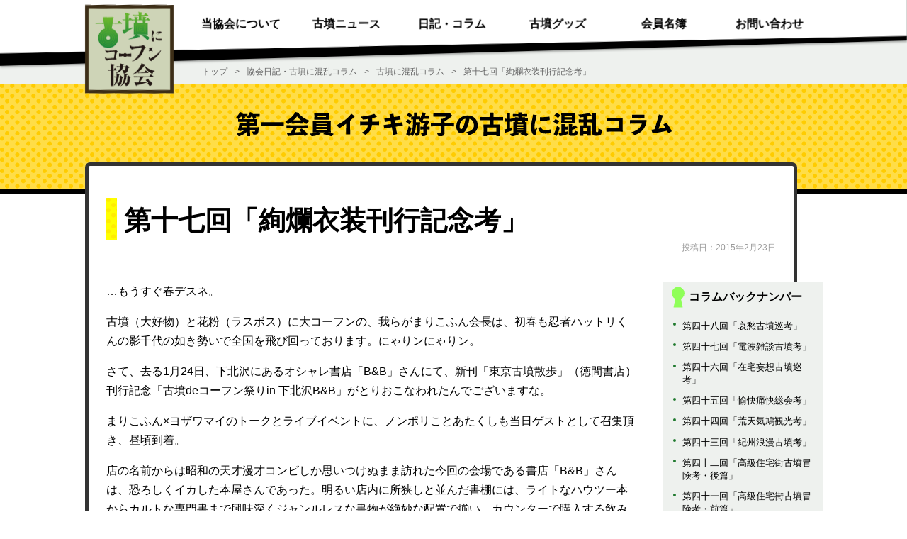

--- FILE ---
content_type: text/html; charset=UTF-8
request_url: https://kofun.jp/column/017
body_size: 42282
content:
<!DOCTYPE html>

<html lang="ja">

	<head prefix="og: http://ogp.me/ns# fb: http://ogp.me/ns/fb# article: http://ogp.me/ns/article#">

		<meta charset="UTF-8">
		<meta name="viewport" content="width=device-width, initial-scale=1.0" >
		<link rel="shortcut icon" href="https://kofun.jp/wordpress/wp-content/themes/kofun_ni_kohfun/image/favicon.ico">

		<meta property="og:title" content="第一会員イチキ游子の古墳に混乱コラム　第十七回「絢爛衣装刊行記念考」 &#8211; 古墳にコーフン協会">
		<meta property="og:type" content="article">
		<meta property="og:url" content="https://kofun.jp/column/017">

				<meta property="og:image" content="https://kofun.jp/wordpress/wp-content/uploads/2015/02/column_017_a.jpg" />
		
		<meta property="fb:app_id" content="502563209812825" />
				<meta name="twitter:card" content="summary">
		
		<meta property="og:site_name" content="古墳にコーフン協会">

				<meta property="og:description" content="…もうすぐ春デスネ。古墳（大好物）と花粉（ラスボス）に大コーフンの、我らがまりこふん会長は、初春も忍者ハットリくんの影千代の如き勢いで全国を飛び回っております。にゃりンにゃりン。さて、去る1月24日、...">
		<meta property="og:locale" content="ja_JP">


		<title>第一会員イチキ游子の古墳に混乱コラム　第十七回「絢爛衣装刊行記念考」 &#8211; 古墳にコーフン協会</title>
<meta name='robots' content='max-image-preview:large' />
	<style>img:is([sizes="auto" i], [sizes^="auto," i]) { contain-intrinsic-size: 3000px 1500px }</style>
	<style id='classic-theme-styles-inline-css' type='text/css'>
/*! This file is auto-generated */
.wp-block-button__link{color:#fff;background-color:#32373c;border-radius:9999px;box-shadow:none;text-decoration:none;padding:calc(.667em + 2px) calc(1.333em + 2px);font-size:1.125em}.wp-block-file__button{background:#32373c;color:#fff;text-decoration:none}
</style>
<style id='global-styles-inline-css' type='text/css'>
:root{--wp--preset--aspect-ratio--square: 1;--wp--preset--aspect-ratio--4-3: 4/3;--wp--preset--aspect-ratio--3-4: 3/4;--wp--preset--aspect-ratio--3-2: 3/2;--wp--preset--aspect-ratio--2-3: 2/3;--wp--preset--aspect-ratio--16-9: 16/9;--wp--preset--aspect-ratio--9-16: 9/16;--wp--preset--color--black: #000000;--wp--preset--color--cyan-bluish-gray: #abb8c3;--wp--preset--color--white: #ffffff;--wp--preset--color--pale-pink: #f78da7;--wp--preset--color--vivid-red: #cf2e2e;--wp--preset--color--luminous-vivid-orange: #ff6900;--wp--preset--color--luminous-vivid-amber: #fcb900;--wp--preset--color--light-green-cyan: #7bdcb5;--wp--preset--color--vivid-green-cyan: #00d084;--wp--preset--color--pale-cyan-blue: #8ed1fc;--wp--preset--color--vivid-cyan-blue: #0693e3;--wp--preset--color--vivid-purple: #9b51e0;--wp--preset--gradient--vivid-cyan-blue-to-vivid-purple: linear-gradient(135deg,rgba(6,147,227,1) 0%,rgb(155,81,224) 100%);--wp--preset--gradient--light-green-cyan-to-vivid-green-cyan: linear-gradient(135deg,rgb(122,220,180) 0%,rgb(0,208,130) 100%);--wp--preset--gradient--luminous-vivid-amber-to-luminous-vivid-orange: linear-gradient(135deg,rgba(252,185,0,1) 0%,rgba(255,105,0,1) 100%);--wp--preset--gradient--luminous-vivid-orange-to-vivid-red: linear-gradient(135deg,rgba(255,105,0,1) 0%,rgb(207,46,46) 100%);--wp--preset--gradient--very-light-gray-to-cyan-bluish-gray: linear-gradient(135deg,rgb(238,238,238) 0%,rgb(169,184,195) 100%);--wp--preset--gradient--cool-to-warm-spectrum: linear-gradient(135deg,rgb(74,234,220) 0%,rgb(151,120,209) 20%,rgb(207,42,186) 40%,rgb(238,44,130) 60%,rgb(251,105,98) 80%,rgb(254,248,76) 100%);--wp--preset--gradient--blush-light-purple: linear-gradient(135deg,rgb(255,206,236) 0%,rgb(152,150,240) 100%);--wp--preset--gradient--blush-bordeaux: linear-gradient(135deg,rgb(254,205,165) 0%,rgb(254,45,45) 50%,rgb(107,0,62) 100%);--wp--preset--gradient--luminous-dusk: linear-gradient(135deg,rgb(255,203,112) 0%,rgb(199,81,192) 50%,rgb(65,88,208) 100%);--wp--preset--gradient--pale-ocean: linear-gradient(135deg,rgb(255,245,203) 0%,rgb(182,227,212) 50%,rgb(51,167,181) 100%);--wp--preset--gradient--electric-grass: linear-gradient(135deg,rgb(202,248,128) 0%,rgb(113,206,126) 100%);--wp--preset--gradient--midnight: linear-gradient(135deg,rgb(2,3,129) 0%,rgb(40,116,252) 100%);--wp--preset--font-size--small: 13px;--wp--preset--font-size--medium: 20px;--wp--preset--font-size--large: 36px;--wp--preset--font-size--x-large: 42px;--wp--preset--spacing--20: 0.44rem;--wp--preset--spacing--30: 0.67rem;--wp--preset--spacing--40: 1rem;--wp--preset--spacing--50: 1.5rem;--wp--preset--spacing--60: 2.25rem;--wp--preset--spacing--70: 3.38rem;--wp--preset--spacing--80: 5.06rem;--wp--preset--shadow--natural: 6px 6px 9px rgba(0, 0, 0, 0.2);--wp--preset--shadow--deep: 12px 12px 50px rgba(0, 0, 0, 0.4);--wp--preset--shadow--sharp: 6px 6px 0px rgba(0, 0, 0, 0.2);--wp--preset--shadow--outlined: 6px 6px 0px -3px rgba(255, 255, 255, 1), 6px 6px rgba(0, 0, 0, 1);--wp--preset--shadow--crisp: 6px 6px 0px rgba(0, 0, 0, 1);}:where(.is-layout-flex){gap: 0.5em;}:where(.is-layout-grid){gap: 0.5em;}body .is-layout-flex{display: flex;}.is-layout-flex{flex-wrap: wrap;align-items: center;}.is-layout-flex > :is(*, div){margin: 0;}body .is-layout-grid{display: grid;}.is-layout-grid > :is(*, div){margin: 0;}:where(.wp-block-columns.is-layout-flex){gap: 2em;}:where(.wp-block-columns.is-layout-grid){gap: 2em;}:where(.wp-block-post-template.is-layout-flex){gap: 1.25em;}:where(.wp-block-post-template.is-layout-grid){gap: 1.25em;}.has-black-color{color: var(--wp--preset--color--black) !important;}.has-cyan-bluish-gray-color{color: var(--wp--preset--color--cyan-bluish-gray) !important;}.has-white-color{color: var(--wp--preset--color--white) !important;}.has-pale-pink-color{color: var(--wp--preset--color--pale-pink) !important;}.has-vivid-red-color{color: var(--wp--preset--color--vivid-red) !important;}.has-luminous-vivid-orange-color{color: var(--wp--preset--color--luminous-vivid-orange) !important;}.has-luminous-vivid-amber-color{color: var(--wp--preset--color--luminous-vivid-amber) !important;}.has-light-green-cyan-color{color: var(--wp--preset--color--light-green-cyan) !important;}.has-vivid-green-cyan-color{color: var(--wp--preset--color--vivid-green-cyan) !important;}.has-pale-cyan-blue-color{color: var(--wp--preset--color--pale-cyan-blue) !important;}.has-vivid-cyan-blue-color{color: var(--wp--preset--color--vivid-cyan-blue) !important;}.has-vivid-purple-color{color: var(--wp--preset--color--vivid-purple) !important;}.has-black-background-color{background-color: var(--wp--preset--color--black) !important;}.has-cyan-bluish-gray-background-color{background-color: var(--wp--preset--color--cyan-bluish-gray) !important;}.has-white-background-color{background-color: var(--wp--preset--color--white) !important;}.has-pale-pink-background-color{background-color: var(--wp--preset--color--pale-pink) !important;}.has-vivid-red-background-color{background-color: var(--wp--preset--color--vivid-red) !important;}.has-luminous-vivid-orange-background-color{background-color: var(--wp--preset--color--luminous-vivid-orange) !important;}.has-luminous-vivid-amber-background-color{background-color: var(--wp--preset--color--luminous-vivid-amber) !important;}.has-light-green-cyan-background-color{background-color: var(--wp--preset--color--light-green-cyan) !important;}.has-vivid-green-cyan-background-color{background-color: var(--wp--preset--color--vivid-green-cyan) !important;}.has-pale-cyan-blue-background-color{background-color: var(--wp--preset--color--pale-cyan-blue) !important;}.has-vivid-cyan-blue-background-color{background-color: var(--wp--preset--color--vivid-cyan-blue) !important;}.has-vivid-purple-background-color{background-color: var(--wp--preset--color--vivid-purple) !important;}.has-black-border-color{border-color: var(--wp--preset--color--black) !important;}.has-cyan-bluish-gray-border-color{border-color: var(--wp--preset--color--cyan-bluish-gray) !important;}.has-white-border-color{border-color: var(--wp--preset--color--white) !important;}.has-pale-pink-border-color{border-color: var(--wp--preset--color--pale-pink) !important;}.has-vivid-red-border-color{border-color: var(--wp--preset--color--vivid-red) !important;}.has-luminous-vivid-orange-border-color{border-color: var(--wp--preset--color--luminous-vivid-orange) !important;}.has-luminous-vivid-amber-border-color{border-color: var(--wp--preset--color--luminous-vivid-amber) !important;}.has-light-green-cyan-border-color{border-color: var(--wp--preset--color--light-green-cyan) !important;}.has-vivid-green-cyan-border-color{border-color: var(--wp--preset--color--vivid-green-cyan) !important;}.has-pale-cyan-blue-border-color{border-color: var(--wp--preset--color--pale-cyan-blue) !important;}.has-vivid-cyan-blue-border-color{border-color: var(--wp--preset--color--vivid-cyan-blue) !important;}.has-vivid-purple-border-color{border-color: var(--wp--preset--color--vivid-purple) !important;}.has-vivid-cyan-blue-to-vivid-purple-gradient-background{background: var(--wp--preset--gradient--vivid-cyan-blue-to-vivid-purple) !important;}.has-light-green-cyan-to-vivid-green-cyan-gradient-background{background: var(--wp--preset--gradient--light-green-cyan-to-vivid-green-cyan) !important;}.has-luminous-vivid-amber-to-luminous-vivid-orange-gradient-background{background: var(--wp--preset--gradient--luminous-vivid-amber-to-luminous-vivid-orange) !important;}.has-luminous-vivid-orange-to-vivid-red-gradient-background{background: var(--wp--preset--gradient--luminous-vivid-orange-to-vivid-red) !important;}.has-very-light-gray-to-cyan-bluish-gray-gradient-background{background: var(--wp--preset--gradient--very-light-gray-to-cyan-bluish-gray) !important;}.has-cool-to-warm-spectrum-gradient-background{background: var(--wp--preset--gradient--cool-to-warm-spectrum) !important;}.has-blush-light-purple-gradient-background{background: var(--wp--preset--gradient--blush-light-purple) !important;}.has-blush-bordeaux-gradient-background{background: var(--wp--preset--gradient--blush-bordeaux) !important;}.has-luminous-dusk-gradient-background{background: var(--wp--preset--gradient--luminous-dusk) !important;}.has-pale-ocean-gradient-background{background: var(--wp--preset--gradient--pale-ocean) !important;}.has-electric-grass-gradient-background{background: var(--wp--preset--gradient--electric-grass) !important;}.has-midnight-gradient-background{background: var(--wp--preset--gradient--midnight) !important;}.has-small-font-size{font-size: var(--wp--preset--font-size--small) !important;}.has-medium-font-size{font-size: var(--wp--preset--font-size--medium) !important;}.has-large-font-size{font-size: var(--wp--preset--font-size--large) !important;}.has-x-large-font-size{font-size: var(--wp--preset--font-size--x-large) !important;}
:where(.wp-block-post-template.is-layout-flex){gap: 1.25em;}:where(.wp-block-post-template.is-layout-grid){gap: 1.25em;}
:where(.wp-block-columns.is-layout-flex){gap: 2em;}:where(.wp-block-columns.is-layout-grid){gap: 2em;}
:root :where(.wp-block-pullquote){font-size: 1.5em;line-height: 1.6;}
</style>
<link rel='stylesheet' id='kofun_style-css' href='https://kofun.jp/wordpress/wp-content/themes/kofun_ni_kohfun/style.css?ver=6.8.3' type='text/css' media='all' />
<link rel='stylesheet' id='kofun_common-css' href='https://kofun.jp/wordpress/wp-content/themes/kofun_ni_kohfun/css/common.css?date=202106171827&#038;ver=6.8.3' type='text/css' media='all' />
<link rel='stylesheet' id='kofun_single-css' href='https://kofun.jp/wordpress/wp-content/themes/kofun_ni_kohfun/css/single.css?ver=6.8.3' type='text/css' media='all' />
<link rel='stylesheet' id='kofun_column-css' href='https://kofun.jp/wordpress/wp-content/themes/kofun_ni_kohfun/css/column.css?ver=6.8.3' type='text/css' media='all' />
<link rel="canonical" href="https://kofun.jp/column/017" />

		
	</head>

	<body>

		
		<!-- ヘッダー -->

					<header>
		
			<div class="ly_outWrapper">
				<div class="ly_header">
					<div class="bl_headerOuter-bg">
						<div class="bl_headerInnerLogoWrapper">
							<!-- ロゴ出力 -->
															<div id="js_headerInnerLogo" class="bl_headerInnerLogo">
									<a href="/" class="bl_headerInnerLogoLink"><img src="https://kofun.jp/wordpress/wp-content/themes/kofun_ni_kohfun/image/base/logo.svg" alt="古墳にコーフン協会" width="125" height="125" class="bl_headerInnerLogoImage"></a>
								</div>
														<!-- //ロゴ出力 -->
						</div>

						<div class="bl_headerOuter-front">
							<div class="ly_innerM">
								<div class="bl_headerInner">
									<nav>
										<ul id="js_headerMenuList" class="bl_headerMenuList">
											<li class="bl_headerMenuListItem"><a href="/about" class="bl_headerMenuListItemLink">当協会について</a></li>
											<li class="bl_headerMenuListItem spShow"><a href="/newscat/info" class="bl_headerMenuListItemLink">当協会のお知らせ</a></li>
											<li class="bl_headerMenuListItem spShow"><a href="/news/kofun_radio" class="bl_headerMenuListItemLink">古墳ラジオ</a></li>
											<li class="bl_headerMenuListItem"><a href="/news" class="bl_headerMenuListItemLink">古墳ニュース</a></li>
											<li class="bl_headerMenuListItem"><a href="/diary_column" class="bl_headerMenuListItemLink">日記・コラム</a></li>
											<li class="bl_headerMenuListItem"><a href="/goods" class="bl_headerMenuListItemLink">古墳グッズ</a></li>
											<li class="bl_headerMenuListItem"><a href="/member" class="bl_headerMenuListItemLink">会員名簿</a></li>
											<li class="bl_headerMenuListItem"><a href="/inquiry" class="bl_headerMenuListItemLink">お問い合わせ</a></li>
										</ul>
										<button type="button" id="js_headerMenuBtn" class="bl_headerMenuBtn">メニュー</button>
									</nav>
								</div>
							</div>
						</div>
					</div>
				</div>
			</div>
		</header>
		<!-- //ヘッダー -->

<!-- パンくずリスト -->
<div class="ly_outWrapper">
	<div class="ly_breadcrumbs hp_bgColor_lightGray">
		<div class="ly_innerM">
			<ol itemscope="" itemtype="https://schema.org/BreadcrumbList" class="bl_breadcrumbsUnit">
				<li itemprop="itemListElement" itemscope="" itemtype="https://schema.org/ListItem" class="bl_breadcrumbs">
					<a itemprop="item" href="/" class="bl_breadcrumbsLink">
						<span itemprop="name">トップ</span>
					</a>
					<meta itemprop="position" content="1">
				</li>
				<li itemprop="itemListElement" itemscope="" itemtype="https://schema.org/ListItem" class="bl_breadcrumbs">
					<a itemprop="item" href="/diary_column" class="bl_breadcrumbsLink">
						<span itemprop="name">協会日記・古墳に混乱コラム</span>
					</a>
					<meta itemprop="position" content="2">
				</li>
				<li itemprop="itemListElement" itemscope="" itemtype="https://schema.org/ListItem" class="bl_breadcrumbs">
					<a itemprop="item" href="/column" class="bl_breadcrumbsLink">
						<span itemprop="name">古墳に混乱コラム</span>
					</a>
					<meta itemprop="position" content="3">
				</li>
				<li class="bl_breadcrumbs">第十七回「絢爛衣装刊行記念考」</li>
			</ol>
		</div>
	</div>
</div>
<!-- //パンくずリスト -->

<main id="column" class="un_columnOuter">

	<!-- 第一会員イチキ游子の古墳に混乱コラムロゴ -->
	<div class="ly_outWrapper">
		<div class="bl_singleColumnLogoOuter">
			<div class="ly_innerM">
				<div class="bl_columnLogoWrapper">
					<img src="https://kofun.jp/wordpress/wp-content/themes/kofun_ni_kohfun/image/top/top_column_title.svg" alt="第一会員イチキ游子の古墳に混乱コラム" width="840" height="46" class="bl_singleColumnLogoImage">
				</div>
			</div>
		</div>
	</div>
	<!-- //第一会員イチキ游子の古墳に混乱コラムロゴ -->

	<div class="ly_outWrapper">
		<div class="ly_innerM">
			<div class="bl_singleOuter">

				<div class="bl_singleTitleWrapper">
					<h1 class="el_singleTitle">
						<span class="el_singleTitle-text">第十七回「絢爛衣装刊行記念考」</span>
					</h1>
				</div>

				<div class="bl_singlePostDateWrapper">
					<p class="el_singlePostDate">投稿日：2015年2月23日</p>
				</div>

				<div class="bl_singleContentsOuter">

					<!-- 本文 -->
					<div class="bl_singleContentsMainWrapper">
						<div class="bl_singleContentsWrapper">
							<div class="bl_columnContentsWrapper">
								<p>…もうすぐ春デスネ。</p>
<p>古墳（大好物）と花粉（ラスボス）に大コーフンの、我らがまりこふん会長は、初春も忍者ハットリくんの影千代の如き勢いで全国を飛び回っております。にゃりンにゃりン。</p>
<p>さて、去る1月24日、下北沢にあるオシャレ書店「B&#038;B」さんにて、新刊「東京古墳散歩」（徳間書店）刊行記念「古墳deコーフン祭りin 下北沢B&#038;B」がとりおこなわれたんでございますな。</p>
<p>まりこふん×ヨザワマイのトークとライブイベントに、ノンポリことあたくしも当日ゲストとして召集頂き、昼頃到着。</p>
<p>店の名前からは昭和の天才漫才コンビしか思いつけぬまま訪れた今回の会場である書店「B&#038;B」さんは、恐ろしくイカした本屋さんであった。明るい店内に所狭しと並んだ書棚には、ライトなハウツー本からカルトな専門書まで興味深くジャンルレスな書物が絶妙な配置で揃い、カウンターで購入する飲み物を頂きながら本を楽しめるまさに隠れ家的書庫。「Book &#038; Beer」でB&#038;Bですか、なるほどですネー。</p>
<p><img fetchpriority="high" decoding="async" src="https://kofun.jp/wordpress/wp-content/uploads/2015/02/column_017_01.jpg" alt="第十七回「絢爛衣装刊行記念考」" width="450" height="450" class="alignnone size-full wp-image-366" srcset="https://kofun.jp/wordpress/wp-content/uploads/2015/02/column_017_01.jpg 450w, https://kofun.jp/wordpress/wp-content/uploads/2015/02/column_017_01-300x300.jpg 300w, https://kofun.jp/wordpress/wp-content/uploads/2015/02/column_017_01-150x150.jpg 150w" sizes="(max-width: 450px) 100vw, 450px" /></p>
<p>店内で軽く打合せを終えた我ら、控え室である最寄りのカラオケボックスへ。 ここからは会長と理事ヨザワのお召替えタイムである。「コジフン」や他イベントでお馴染みの、2人の古代への愛と執念で織られた、艶やかかつ圧巻の衣装。<br />
黙々と準備を進めるまりこふん会長に対し、何かブツブツと呟きながら試行錯誤し着替えるヨザワ。<br />
特に自身の一番のこだわりである古代人特有のヘアスタイル「鬟（みずら）」のウイッグを装着する位置に悩み「どうすかね？」「バランス悪いですか？」と、鏡を片手に誰にともなく問いかけるヨザワ。<br />
（登校前の中学生女子か…）<br />
突っ込みつつもヒマを持て余しているあたくし、何か役に立ちたいとそのヘアスタイルをじっと見つめてみるも、<br />
（…左右対称っす）<br />
っていうか、そもそも何が正解なのかよく分からない。仕方なく黙っていると、メイクに取り掛かっていたまりこふん会長が悩むヨザワマイを横目でチラリと見るなり、<br />
「あ、右側、も少し前ですね」<br />
と一言言ってまたすぐに作業に戻った。するとヨザワ氏も「そっすか」とあっさり納得したように黙って位置をずらすと、それ以降ヘアスタイルについては何も言わなくなった。よく分からんが正解だったらしい。<br />
つーか…ツーカーだ。<br />
身内には、我々3人のことを「地獄のキャンディーズ」などと称される方がいるが、あたくしに言わせれば、この2人こそ「末期のピンクレディ」だとその不思議なコンビ力にあらためて妙に納得。</p>
<p>さて、無事着替えも終わり、会場へ移動。徒歩約20歩ほどとはいえ、往来を件の衣装で歩くのはなかなか壮観であった。鮮やかなグリーンのゴージャス衣装の裾をたなびかせるまりこふんに、シンプルな生成りの衣装に髪型完全古代人のヨザワマイ、なんかのカリスマ感ハンパねえ2人の後ろを、さっき駅前で勧誘されたにわか信者のように神妙について歩く現代人のあたくし。<br />
なんかカッコいいぞ、チーム・コジフン。</p>
<p><img decoding="async" src="https://kofun.jp/wordpress/wp-content/uploads/2015/02/column_017_02.jpg" alt="第十七回「絢爛衣装刊行記念考」" width="450" height="450" class="alignnone size-full wp-image-367" srcset="https://kofun.jp/wordpress/wp-content/uploads/2015/02/column_017_02.jpg 450w, https://kofun.jp/wordpress/wp-content/uploads/2015/02/column_017_02-300x300.jpg 300w, https://kofun.jp/wordpress/wp-content/uploads/2015/02/column_017_02-150x150.jpg 150w" sizes="(max-width: 450px) 100vw, 450px" /></p>
<p>イベントは満員御礼の大盛況。回を追うごとにクオリティが上がっていく会長の力作スライドを観ながらのトークやクイズ、ライブにサイン会とてんこ盛りで盛り上がる。</p>
<p><img decoding="async" src="https://kofun.jp/wordpress/wp-content/uploads/2015/02/column_017_03.jpg" alt="第十七回「絢爛衣装刊行記念考」" width="450" height="338" class="alignnone size-full wp-image-368" srcset="https://kofun.jp/wordpress/wp-content/uploads/2015/02/column_017_03.jpg 450w, https://kofun.jp/wordpress/wp-content/uploads/2015/02/column_017_03-300x225.jpg 300w" sizes="(max-width: 450px) 100vw, 450px" /><br />
<img loading="lazy" decoding="async" src="https://kofun.jp/wordpress/wp-content/uploads/2015/02/column_017_04.jpg" alt="第十七回「絢爛衣装刊行記念考」" width="450" height="338" class="alignnone size-full wp-image-369" srcset="https://kofun.jp/wordpress/wp-content/uploads/2015/02/column_017_04.jpg 450w, https://kofun.jp/wordpress/wp-content/uploads/2015/02/column_017_04-300x225.jpg 300w" sizes="auto, (max-width: 450px) 100vw, 450px" /></p>
<p>最後にゲストとしてクイズの正解者に賞品を手渡す係を任命されたあたくし、ガラにもなく緊張して挙動不審になる。そう言えば後ろの席にプリントを回すのが苦手だった末期の人見知り学生時代を思い出しつつもなんとか任務完了。</p>
<p><img loading="lazy" decoding="async" src="https://kofun.jp/wordpress/wp-content/uploads/2015/02/column_017_05.jpg" alt="第十七回「絢爛衣装刊行記念考」" width="450" height="338" class="alignnone size-full wp-image-370" srcset="https://kofun.jp/wordpress/wp-content/uploads/2015/02/column_017_05.jpg 450w, https://kofun.jp/wordpress/wp-content/uploads/2015/02/column_017_05-300x225.jpg 300w" sizes="auto, (max-width: 450px) 100vw, 450px" /></p>
<p>それにしても、今回のメイン賞品であった狛江の和菓子屋「志むら」さんの、鮎の姿焼きを模した精巧な和菓子には度肝を抜かれた。お魚！これお魚じゃん！</p>
<p><img loading="lazy" decoding="async" src="https://kofun.jp/wordpress/wp-content/uploads/2015/02/column_017_06.jpg" alt="第十七回「絢爛衣装刊行記念考」" width="450" height="450" class="alignnone size-full wp-image-371" srcset="https://kofun.jp/wordpress/wp-content/uploads/2015/02/column_017_06.jpg 450w, https://kofun.jp/wordpress/wp-content/uploads/2015/02/column_017_06-300x300.jpg 300w, https://kofun.jp/wordpress/wp-content/uploads/2015/02/column_017_06-150x150.jpg 150w" sizes="auto, (max-width: 450px) 100vw, 450px" /></p>
<p>いやはや、楽しい会でありました。<br />
今更ながらこの2人の異才の集大成である「東京古墳散歩」がもっともっと世に広まって行きますよう、もっともっとみんなが古墳を愛してくれますよう、無知ノンポリのおのれを成層圏まで棚に上げて願う下北沢の夕方でありました…。</p>
<p><img loading="lazy" decoding="async" src="https://kofun.jp/wordpress/wp-content/uploads/2015/02/column_017_07.jpg" alt="第十七回「絢爛衣装刊行記念考」" width="450" height="450" class="alignnone size-full wp-image-372" srcset="https://kofun.jp/wordpress/wp-content/uploads/2015/02/column_017_07.jpg 450w, https://kofun.jp/wordpress/wp-content/uploads/2015/02/column_017_07-300x300.jpg 300w, https://kofun.jp/wordpress/wp-content/uploads/2015/02/column_017_07-150x150.jpg 150w" sizes="auto, (max-width: 450px) 100vw, 450px" /></p>
<p>…もうすぐ春デスネ、黄色い表紙の本を片手に、古墳に出かけてみまセンカ？<br />
そして、道に迷って誰かの名を呼び続けてみまセンカ？</p>
							</div>
						</div>

					</div>
					<!-- //本文 -->

					<!-- バックナンバー -->
					<div class="bl_singleContentsSubWrapper">

						<div class="bl_columnBacknumberWrapper">
						<button type="button" class="el_columnBacknumberTitle js_accTrg" data-accOpen="js_accBacknumber">コラムバックナンバー</button>

							<ul class="bl_columnBacknumberList" id="js_accBacknumber">
								
								<li class="bl_columnBacknumberListItem">
									<a href="https://kofun.jp/column/048" class="el_columnBacknumberListItemLink">第四十八回「哀愁古墳巡考」</a>
								</li>

								
								<li class="bl_columnBacknumberListItem">
									<a href="https://kofun.jp/column/047" class="el_columnBacknumberListItemLink">第四十七回「電波雑談古墳考」</a>
								</li>

								
								<li class="bl_columnBacknumberListItem">
									<a href="https://kofun.jp/column/046" class="el_columnBacknumberListItemLink">第四十六回「在宅妄想古墳巡考」</a>
								</li>

								
								<li class="bl_columnBacknumberListItem">
									<a href="https://kofun.jp/column/045" class="el_columnBacknumberListItemLink">第四十五回「愉快痛快総会考」</a>
								</li>

								
								<li class="bl_columnBacknumberListItem">
									<a href="https://kofun.jp/column/044" class="el_columnBacknumberListItemLink">第四十四回「荒天気鳩観光考」</a>
								</li>

								
								<li class="bl_columnBacknumberListItem">
									<a href="https://kofun.jp/column/043" class="el_columnBacknumberListItemLink">第四十三回「紀州浪漫古墳考」</a>
								</li>

								
								<li class="bl_columnBacknumberListItem">
									<a href="https://kofun.jp/column/042" class="el_columnBacknumberListItemLink">第四十二回「高級住宅街古墳冒険考・後篇」</a>
								</li>

								
								<li class="bl_columnBacknumberListItem">
									<a href="https://kofun.jp/column/041" class="el_columnBacknumberListItemLink">第四十一回「高級住宅街古墳冒険考・前篇」</a>
								</li>

								
								<li class="bl_columnBacknumberListItem">
									<a href="https://kofun.jp/column/040" class="el_columnBacknumberListItemLink">第四十回「黄金週間的非古墳散歩考」</a>
								</li>

								
								<li class="bl_columnBacknumberListItem">
									<a href="https://kofun.jp/column/039" class="el_columnBacknumberListItemLink">第三十九回「博多古墳顔塡雑貨考」</a>
								</li>

								
								<li class="bl_columnBacknumberListItem">
									<a href="https://kofun.jp/column/038" class="el_columnBacknumberListItemLink">第三十八回「年末生誕旅行回想考」</a>
								</li>

								
								<li class="bl_columnBacknumberListItem">
									<a href="https://kofun.jp/column/037" class="el_columnBacknumberListItemLink">第三十七回「昼下古墳冒険未遂考」</a>
								</li>

								
								<li class="bl_columnBacknumberListItem">
									<a href="https://kofun.jp/column/036" class="el_columnBacknumberListItemLink">第三十六回「俗物女優埴輪声優考」</a>
								</li>

								
								<li class="bl_columnBacknumberListItem">
									<a href="https://kofun.jp/column/035" class="el_columnBacknumberListItemLink">第三十五回「無思想流埴輪之気持考」</a>
								</li>

								
								<li class="bl_columnBacknumberListItem">
									<a href="https://kofun.jp/column/034" class="el_columnBacknumberListItemLink">第三十四回「熱中古墳動物園考」</a>
								</li>

								
								<li class="bl_columnBacknumberListItem">
									<a href="https://kofun.jp/column/033" class="el_columnBacknumberListItemLink">第三十三回「地獄極楽伊豆巡考（後篇）～混乱修善寺炎上篇」</a>
								</li>

								
								<li class="bl_columnBacknumberListItem">
									<a href="https://kofun.jp/column/032" class="el_columnBacknumberListItemLink">第三十二回「地獄極楽伊豆巡考（前篇）～沼津風神呪歌事件〜」</a>
								</li>

								
								<li class="bl_columnBacknumberListItem">
									<a href="https://kofun.jp/column/031" class="el_columnBacknumberListItemLink">第三十一回「春爛漫近場古墳巡考」</a>
								</li>

								
								<li class="bl_columnBacknumberListItem">
									<a href="https://kofun.jp/column/030" class="el_columnBacknumberListItemLink">第三十回「山有山梨古墳冒険考」（後篇）</a>
								</li>

								
								<li class="bl_columnBacknumberListItem">
									<a href="https://kofun.jp/column/029" class="el_columnBacknumberListItemLink">第二十九回「山有山梨古墳冒険考」（前篇）</a>
								</li>

								
								<li class="bl_columnBacknumberListItem">
									<a href="https://kofun.jp/column/028" class="el_columnBacknumberListItemLink">第二十八回「新年早々逆古墳空目考」</a>
								</li>

								
								<li class="bl_columnBacknumberListItem">
									<a href="https://kofun.jp/column/027" class="el_columnBacknumberListItemLink">第二十七回「年忘凱旋歌謡祭考」</a>
								</li>

								
								<li class="bl_columnBacknumberListItem">
									<a href="https://kofun.jp/column/026" class="el_columnBacknumberListItemLink">第二十六回「疲労回復擬似古墳巡考」</a>
								</li>

								
								<li class="bl_columnBacknumberListItem">
									<a href="https://kofun.jp/column/025" class="el_columnBacknumberListItemLink">第二十五回「我古墳妄想計画考」</a>
								</li>

								
								<li class="bl_columnBacknumberListItem">
									<a href="https://kofun.jp/column/024" class="el_columnBacknumberListItemLink">第二十四回「新刊奈良之古墳考」</a>
								</li>

								
								<li class="bl_columnBacknumberListItem">
									<a href="https://kofun.jp/column/023" class="el_columnBacknumberListItemLink">第二十三回「私認定検定考」</a>
								</li>

								
								<li class="bl_columnBacknumberListItem">
									<a href="https://kofun.jp/column/022" class="el_columnBacknumberListItemLink">第二十二回「絶景天敵古墳撮影旅考」</a>
								</li>

								
								<li class="bl_columnBacknumberListItem">
									<a href="https://kofun.jp/column/021" class="el_columnBacknumberListItemLink">第二十一回「塚廻空回古墳歌謡考」</a>
								</li>

								
								<li class="bl_columnBacknumberListItem">
									<a href="https://kofun.jp/column/020" class="el_columnBacknumberListItemLink">第二十回「擬人御絵描古墳考」</a>
								</li>

								
								<li class="bl_columnBacknumberListItem">
									<a href="https://kofun.jp/column/019" class="el_columnBacknumberListItemLink">第十九回「空中庭園古墳考」</a>
								</li>

								
								<li class="bl_columnBacknumberListItem">
									<a href="https://kofun.jp/column/018" class="el_columnBacknumberListItemLink">第十八回「春咲小紅古墳考」</a>
								</li>

								
								<li class="bl_columnBacknumberListItem">
									<a href="https://kofun.jp/column/017" class="el_columnBacknumberListItemLink">第十七回「絢爛衣装刊行記念考」</a>
								</li>

								
								<li class="bl_columnBacknumberListItem">
									<a href="https://kofun.jp/column/016" class="el_columnBacknumberListItemLink">第十六回「遅馳新年御挨拶考」</a>
								</li>

								
								<li class="bl_columnBacknumberListItem">
									<a href="https://kofun.jp/column/015" class="el_columnBacknumberListItemLink">第十五回「年末回想手作業考」</a>
								</li>

								
								<li class="bl_columnBacknumberListItem">
									<a href="https://kofun.jp/column/014" class="el_columnBacknumberListItemLink">第十四回「堂々発売古墳散歩考」</a>
								</li>

								
								<li class="bl_columnBacknumberListItem">
									<a href="https://kofun.jp/column/013" class="el_columnBacknumberListItemLink">第十三回「雨天決行歌謡祭考」</a>
								</li>

								
								<li class="bl_columnBacknumberListItem">
									<a href="https://kofun.jp/column/012" class="el_columnBacknumberListItemLink">第十二回「最北端古墳考」</a>
								</li>

								
								<li class="bl_columnBacknumberListItem">
									<a href="https://kofun.jp/column/011" class="el_columnBacknumberListItemLink">第十一回「古墳看板考」</a>
								</li>

								
								<li class="bl_columnBacknumberListItem">
									<a href="https://kofun.jp/column/010" class="el_columnBacknumberListItemLink">第十回「逆走迷走散歩考」</a>
								</li>

								
								<li class="bl_columnBacknumberListItem">
									<a href="https://kofun.jp/column/009" class="el_columnBacknumberListItemLink">第九回「鯨古墳考」</a>
								</li>

								
								<li class="bl_columnBacknumberListItem">
									<a href="https://kofun.jp/column/008" class="el_columnBacknumberListItemLink">第八回「八重洲書店署名会考」</a>
								</li>

								
								<li class="bl_columnBacknumberListItem">
									<a href="https://kofun.jp/column/007" class="el_columnBacknumberListItemLink">第七回「百花繚乱天文台考」</a>
								</li>

								
								<li class="bl_columnBacknumberListItem">
									<a href="https://kofun.jp/column/006" class="el_columnBacknumberListItemLink">第六回「ソロ活動回想考」</a>
								</li>

								
								<li class="bl_columnBacknumberListItem">
									<a href="https://kofun.jp/column/005" class="el_columnBacknumberListItemLink">第五回「世界のYOZAWA考」</a>
								</li>

								
								<li class="bl_columnBacknumberListItem">
									<a href="https://kofun.jp/column/gogaikitora" class="el_columnBacknumberListItemLink">【号外】「疑問質問キトラ考」</a>
								</li>

								
								<li class="bl_columnBacknumberListItem">
									<a href="https://kofun.jp/column/004" class="el_columnBacknumberListItemLink">第四回「伊豆ゴクラク古墳浴考」</a>
								</li>

								
								<li class="bl_columnBacknumberListItem">
									<a href="https://kofun.jp/column/003" class="el_columnBacknumberListItemLink">第三回「古墳さそり考」</a>
								</li>

								
								<li class="bl_columnBacknumberListItem">
									<a href="https://kofun.jp/column/002" class="el_columnBacknumberListItemLink">第二回「冒険者考」</a>
								</li>

								
								<li class="bl_columnBacknumberListItem">
									<a href="https://kofun.jp/column/001" class="el_columnBacknumberListItemLink">第一回「アイがあればダイジョブ考」</a>
								</li>

								
							</ul>
						</div>
					</div>
					<!-- //バックナンバー -->

				</div>

			</div>

			<!-- ページネーション -->
			<div class="bl_singlePaginationWrapper">
				<div class="bl_singlePaginationPrevWrapper">
					<a href="https://kofun.jp/column/016" rel="prev">第十六回「遅馳新年御挨拶考」</a>				</div>
				<div class="bl_singlePaginationNextWrapper">
					<a href="https://kofun.jp/column/018" rel="next">第十八回「春咲小紅古墳考」</a>				</div>
			</div>
			<!-- //ページネーション -->

		</div>
	</div>

	<!-- SNSボタン -->
	<div class="ly_outWrapper">
	<div class="bl_snsBtnOuter">
		<div class="ly_innerM">
			<div class="bl_snsBtnWrapper">
				<ul class="bl_snsBtnList">
					<li class="bl_snsBtnListItem">
						<!-- Twitter -->
						<a href="https://twitter.com/share?ref_src=twsrc%5Etfw" class="twitter-share-button" data-size="large" data-show-count="false">Tweet</a><script async 	src="https://platform.twitter.com/widgets.js" charset="utf-8"></script>
						<!-- //Twitter -->
					</li>
					<li class="bl_snsBtnListItem">
						<!-- Facebook -->
						<div class="fb-share-button" data-href="https://kofun.jp/column/017" data-layout="button" data-size="large"><a target="_blank" href="https://www.facebook.com/sharer/sharer.php?u=https://kofun.jp/column/017&amp;src=sdkpreparse" class="fb-xfbml-parse-ignore">シェア</a></div>
						<!-- //Facebook -->
					</li>
					<li class="bl_snsBtnListItem">
						<!-- LINE -->
						<div class="line-it-button" data-lang="ja" data-type="share-a" data-ver="3" data-url="https://kofun.jp/column/017" data-color="default" data-size="large" data-count="false" style="display: none;"></div>
						<script src="https://www.line-website.com/social-plugins/js/thirdparty/loader.min.js" async="async" defer="defer"></script>
						<!-- //LINE -->
					</li>
				</ul>
			</div>
		</div>
	</div>
</div>

	<!-- //SNSボタン -->

</main>



<!-- フッター -->
<footer>
	<div class="ly_outWrapper">
		<div class="ly_footer">
			<div class="bl_footerOuter">
				<div class="bl_footerOuter-bg">

					<div class="bl_footerOuter-front">
						<div class="ly_innerM">
							<div class="bl_footerInner">
								<ul class="bl_footerMenuList">
									<li class="bl_footerMenuListItem"><a href="/" class="bl_footerMenuListItemLink">トップページ</a></li>
									<li class="bl_footerMenuListItem"><a href="/about" class="bl_footerMenuListItemLink">当協会について</a></li>
									<li class="bl_footerMenuListItem"><a href="/news" class="bl_footerMenuListItemLink">古墳ニュース</a>
										<ul class="bl_footerMenuListItem_subList">
											<li class="bl_footerMenuListItem_subListItem"><a href="/newscat/info" class="bl_footerMenuListItem_subListItemLink">協会からのお知らせ</a></li>
											<li class="bl_footerMenuListItem_subListItem"><a href="/newscat/newsexternal" class="bl_footerMenuListItem_subListItemLink">ニュース</a></li>
											<li class="bl_footerMenuListItem_subListItem"><a href="/newscat/eventexternal" class="bl_footerMenuListItem_subListItemLink">イベント</a></li>
										</ul>
									</li>
									<li class="bl_footerMenuListItem"><a href="/diary_column" class="bl_footerMenuListItemLink">日記・コラム</a>
										<ul class="bl_footerMenuListItem_subList">
											<li class="bl_footerMenuListItem_subListItem"><a href="/diary" class="bl_footerMenuListItem_subListItemLink">協会日記</a></li>
											<li class="bl_footerMenuListItem_subListItem"><a href="/column" class="bl_footerMenuListItem_subListItemLink">第一会員イチキ游子の<br>古墳に混乱コラム</a></li>
										</ul>
									</li>
									<li class="bl_footerMenuListItem"><a href="/goods" class="bl_footerMenuListItemLink">古墳グッズ</a></li>
									<li class="bl_footerMenuListItem"><a href="/member" class="bl_footerMenuListItemLink">会員名簿</a></li>
									<li class="bl_footerMenuListItem"><a href="/inquiry" class="bl_footerMenuListItemLink">お問い合わせ</a></li>
								</ul>

								<!-- SNSアカウントアイコン -->
								<ul class="bl_footerSNSList">
									<li class="bl_footerSNSListItem">
										<a href="https://twitter.com/kofun_ni_kohfun" target="_blank">
											<img src="https://kofun.jp/wordpress/wp-content/themes/kofun_ni_kohfun/image/base/icon_sns_x.svg" alt="古墳にコーフン協会X" width="40" height="40" class="bl_footerSNSListItemIcon">
										</a>
									</li>
									<li class="bl_footerSNSListItem">
										<a href="https://www.facebook.com/kofunnikohfun" target="_blank">
											<img src="https://kofun.jp/wordpress/wp-content/themes/kofun_ni_kohfun/image/base/icon_sns_facebook.svg" alt="古墳にコーフン協会Facebook" width="40" height="40" class="bl_footerSNSListItemIcon">
										</a>
									</li>
									<li class="bl_footerSNSListItem">
										<a href="https://www.instagram.com/kofun_ni_kohfun/" target="_blank">
											<img src="https://kofun.jp/wordpress/wp-content/themes/kofun_ni_kohfun/image/base/icon_sns_instagram.svg" alt="古墳にコーフン協会Instagram" width="40" height="40" class="bl_footerSNSListItemIcon">
										</a>
									</li>
								</ul>
								<!-- //SNSアカウントアイコン -->
							</div>
						</div>
					</div>
				</div>
			</div>
		</div>
	</div>
</footer>
<!-- //フッター -->

<script type="speculationrules">
{"prefetch":[{"source":"document","where":{"and":[{"href_matches":"\/*"},{"not":{"href_matches":["\/wordpress\/wp-*.php","\/wordpress\/wp-admin\/*","\/wordpress\/wp-content\/uploads\/*","\/wordpress\/wp-content\/*","\/wordpress\/wp-content\/plugins\/*","\/wordpress\/wp-content\/themes\/kofun_ni_kohfun\/*","\/*\\?(.+)"]}},{"not":{"selector_matches":"a[rel~=\"nofollow\"]"}},{"not":{"selector_matches":".no-prefetch, .no-prefetch a"}}]},"eagerness":"conservative"}]}
</script>

<script src="https://kofun.jp/wordpress/wp-content/themes/kofun_ni_kohfun/js/common.js"></script>



<!-- Load Facebook SDK for JavaScript -->
<div id="fb-root"></div>
<script async defer crossorigin="anonymous" src="https://connect.facebook.net/ja_JP/sdk.js#xfbml=1&version=v10.0&appId=502563209812825&autoLogAppEvents=1" nonce="dysqhp7n"></script>
<!-- //Load Facebook SDK for JavaScript -->


</body>
</html>


--- FILE ---
content_type: text/css
request_url: https://kofun.jp/wordpress/wp-content/themes/kofun_ni_kohfun/css/column.css?ver=6.8.3
body_size: 11622
content:
@charset "UTF-8";
/* コラム */
/* *****************************************************************************/
/* コラムCSS ***************************************************************/
/* *****************************************************************************/
.bl_singleColumnLogoOuter {
  background: url(/wordpress/wp-content/themes/kofun_ni_kohfun/image/base/bg_dot-orange.png) repeat left top;
  background-color: #ffdd47;
  border-bottom: 7px solid #000;
  text-align: center;
  overflow: hidden;
}

.bl_singleColumnLogoOuter.archive {
  border: none;
}

.bl_columnLogoWrapper {
  position: relative;
  padding-top: 40px;
  padding-bottom: 75px;
}

.bl_singleColumnLogoOuter.archive .bl_columnLogoWrapper {
  padding-bottom: 40px;
}

.bl_columnLogoKofumiWrapper {
  position: absolute;
  bottom: -13px;
  left: 15px;
  margin-left: auto;
  margin-right: auto;
  width: 90px;
  height: 104px;
  display: block;
}

@media only screen and (max-width: 567px) {
  .bl_columnLogoKofumiWrapper {
    width: 60px;
    height: 69px;
    bottom: 5px;
    left: 0;
    right: auto;
  }
}

@media only screen and (max-width: 819px) {
  .bl_singleColumnLogoImageWrapper {
    padding-left: 120px;
  }
}

@media only screen and (max-width: 567px) {
  .bl_singleColumnLogoImageWrapper {
    padding-left: 80px;
  }
}

.bl_singleColumnLogoImage {
  width: 615px;
  height: auto;
}

.bl_columnBacknumberWrapper {
  background-color: #eef1ee;
  padding: 10px 15px;
  border-radius: 3px;
}

.el_columnBacknumberTitle {
  width: 100%;
  font-size: 1rem;
  font-weight: bold;
  padding-left: 22px;
  padding-top: 3px;
  padding-bottom: 3px;
  position: relative;
  pointer-events: none;
}

@media only screen and (max-width: 567px) {
  .el_columnBacknumberTitle {
    pointer-events: all;
  }
}

.el_columnBacknumberTitle else {
  position: relative;
}

.el_columnBacknumberTitle::before {
  box-sizing: border-box;
  position: absolute;
  content: "";
  display: block;
  width: 42px;
  height: 68px;
  background-image: url("data:image/svg+xml;charset=utf8,%3Csvg%20xmlns%3D%22http%3A%2F%2Fwww.w3.org%2F2000%2Fsvg%22%20x%3D%220px%22%20y%3D%220px%22%20viewBox%3D%220%200%2042%2068%22%3E%3Cstyle%20type%3D%22text%2Fcss%22%3E.st0%7Bfill%3A%238fff59%3B%7D%3C%2Fstyle%3E%3Ccircle%20class%3D%22st0%22%20cx%3D%2221%22%20cy%3D%2221%22%20r%3D%2221%22%2F%3E%3Cpolygon%20class%3D%22st0%22%20points%3D%2236%2C68%206%2C68%2016%2C18%2026%2C18%20%22%2F%3E%3C%2Fsvg%3E");
  background-size: 42px 68px;
  background-repeat: no-repeat;
}

.el_columnBacknumberTitle::before {
  position: absolute;
  left: -2px;
  top: -3px;
  width: 18px;
  height: 30px;
  background-size: 18px 30px;
}

@media only screen and (max-width: 567px) {
  .el_columnBacknumberTitle::after {
    position: absolute;
    content: "";
    display: block;
    width: 0;
    height: 0;
    right: 0;
    top: 0;
    bottom: 0;
    margin-top: auto;
    margin-bottom: auto;
    border-style: solid;
    border-width: 9px 5px 0 5px;
    border-color: #000000 transparent transparent transparent;
  }
}

@media only screen and (max-width: 567px) {
  .el_columnBacknumberTitle.js_accTrgActive::after {
    transform: rotate(180deg);
  }
}

.bl_columnContentsWrapper p > img {
  margin-top: 15px;
}

.bl_columnContentsWrapper p > img:first-of-type {
  margin-top: 40px;
}

.bl_columnContentsWrapper p:first-of-type > img:first-of-type {
  margin-top: 0;
}

.bl_columnContentsWrapper p + br + img {
  margin-top: 15px;
}

.bl_columnContentsWrapper .el_commonHeader_bg_l + p > img {
  margin-top: 0;
}

.bl_columnContentsWrapper .el_commonHeader_m + p > img {
  margin-top: 0;
}

.bl_columnContentsWrapper a:not([class]) {
  color: #002eba;
  text-decoration: underline;
  margin-right: 0.2em;
  margin-left: 0.2em;
}

.bl_columnContentsWrapper a:not([class]):hover {
  color: #ff4200;
  text-decoration: none;
}

.bl_columnContentsWrapper a:not([class])[target="_blank"] {
  margin-right: 0.4em;
}

.bl_columnContentsWrapper a:not([class])[target="_blank"] else {
  position: relative;
}

.bl_columnContentsWrapper a:not([class])[target="_blank"]::after {
  box-sizing: border-box;
  content: "";
  display: inline-block;
  width: 14px;
  height: 14px;
  background-image: url("data:image/svg+xml;charset=utf8,%3Csvg%20xmlns%3D%22http%3A%2F%2Fwww.w3.org%2F2000%2Fsvg%22%20x%3D%220px%22%20y%3D%220px%22%20viewBox%3D%220%200%2014%2014%22%3E%3Cstyle%20type%3D%22text%2Fcss%22%3E%20.st0%7Bfill%3A%23002eba%3B%7D%3C%2Fstyle%3E%3Cpolygon%20class%3D%22st0%22%20points%3D%2212%2C0%205%2C0%205%2C2%2012%2C2%2012%2C9%2014%2C9%2014%2C2%2014%2C0%20%22%2F%3E%3Cpath%20class%3D%22st0%22%20d%3D%22M0%2C4v10h10V4H0z%20M8%2C12H2V8h6V12z%22%2F%3E%3C%2Fsvg%3E");
  background-size: 14px 14px;
  background-repeat: no-repeat;
  margin-left: 8px;
  right: 9px;
}

.bl_columnContentsWrapper a:not([class])[target="_blank"]:hover else {
  position: relative;
}

.bl_columnContentsWrapper a:not([class])[target="_blank"]:hover::after {
  box-sizing: border-box;
  content: "";
  display: inline-block;
  width: 14px;
  height: 14px;
  background-image: url("data:image/svg+xml;charset=utf8,%3Csvg%20xmlns%3D%22http%3A%2F%2Fwww.w3.org%2F2000%2Fsvg%22%20x%3D%220px%22%20y%3D%220px%22%20viewBox%3D%220%200%2014%2014%22%3E%3Cstyle%20type%3D%22text%2Fcss%22%3E%20.st0%7Bfill%3A%23ff4200%3B%7D%3C%2Fstyle%3E%3Cpolygon%20class%3D%22st0%22%20points%3D%2212%2C0%205%2C0%205%2C2%2012%2C2%2012%2C9%2014%2C9%2014%2C2%2014%2C0%20%22%2F%3E%3Cpath%20class%3D%22st0%22%20d%3D%22M0%2C4v10h10V4H0z%20M8%2C12H2V8h6V12z%22%2F%3E%3C%2Fsvg%3E");
  background-size: 14px 14px;
  background-repeat: no-repeat;
  margin-left: 8px;
  right: 9px;
}

.bl_columnBacknumberList {
  font-size: 0.8125rem;
  margin-top: 20px;
}

@media only screen and (max-width: 567px) {
  .bl_columnBacknumberList {
    display: none;
  }
}

.bl_columnBacknumberListItem {
  margin-bottom: 0.7rem;
  line-height: 1.4;
}

.el_columnBacknumberListItemLink {
  display: block;
  position: relative;
  padding-left: 1em;
}

.el_columnBacknumberListItemLink::before {
  position: absolute;
  content: "";
  width: 4px;
  height: 4px;
  border-radius: 50%;
  background-color: #207a2f;
  top: 0.35em;
  left: 0;
}

.el_columnBacknumberListItemLink:hover {
  text-decoration: underline;
}

/* コラム一覧 ***********************************************************/
.bl_topNewsWrapper {
  position: relative;
  margin-top: 50px;
  padding-top: 70px;
  padding-bottom: 70px;
}

.bl_topNewsBoxKofumiWrapper {
  position: absolute;
  top: 150px;
  left: 30px;
  z-index: 1;
  display: block;
  width: 94px;
  height: 131px;
}

@media only screen and (max-width: 567px) {
  .bl_topNewsBoxKofumiWrapper {
    width: 60px;
    height: 84px;
    top: 130px;
    left: 5px;
  }
}

.bl_topNewsTitle {
  text-align: center;
}

@media only screen and (max-width: 819px) {
  .bl_topNewsTitle {
    padding-left: 140px;
  }
}

@media only screen and (max-width: 567px) {
  .bl_topNewsTitle {
    padding-left: 80px;
  }
}

@media only screen and (max-width: 567px) {
  .bl_topNewsTitleImage {
    width: 100%;
    height: auto;
  }
}

.bl_topNewsOuter {
  position: relative;
  background-color: #fff;
  border-top: 8px solid #000;
  margin-top: 30px;
  z-index: 2;
}

.bl_topNewsListItemLink {
  display: block;
  padding: 20px 30px 0;
  background-color: #fff;
  transition-duration: 0.3s;
  transition-property: background-color;
}

.bl_topNewsListItemLink:hover {
  background-color: #fff9f7;
}

@media only screen and (max-width: 567px) {
  .bl_topNewsListItemLink {
    padding-left: 15px;
    padding-right: 15px;
  }
}

.bl_topNewsListItemDl {
  display: flex;
  flex-wrap: nowrap;
  justify-content: space-between;
  align-items: flex-start;
  border-bottom: 1px solid #eef1ee;
  padding-bottom: 20px;
}

@media only screen and (max-width: 567px) {
  .bl_topNewsListItemDl {
    flex-wrap: wrap;
  }
}

.el_topNewsListItemDtGenre {
  width: 87px;
  background-color: #ddd;
  color: #fff;
  font-weight: normal;
  padding-top: 3px;
  padding-bottom: 3px;
  margin-right: 25px;
  margin-top: 3px;
  line-height: 1;
  text-align: center;
  font-size: 0.875rem;
}

@media only screen and (max-width: 567px) {
  .el_topNewsListItemDtGenre {
    order: 1;
  }
}

.el_topNewsListItemDtGenre.news {
  background-color: #303fcf;
}

.el_topNewsListItemDtGenre.info {
  background-color: #337799;
}

.el_topNewsListItemDtGenre.event {
  background-color: #997733;
}

.el_topNewsListItemDtGenre.column {
  background-color: #207a2f;
}

.el_topNewsListItemDtGenre.diary {
  background-color: #207a2f;
}

.el_topNewsListItemDdTitle {
  width: calc(100% - 242px);
  line-height: 1.7;
  color: #002eba;
}

.bl_topNewsListItemLink:hover .el_topNewsListItemDdTitle {
  color: #ff4200;
}

@media only screen and (max-width: 567px) {
  .el_topNewsListItemDdTitle {
    width: 100%;
    order: 3;
    margin-top: 4px;
  }
}

.bl_topNewsListItemDdImageOuter {
  display: flex;
}

@media only screen and (max-width: 567px) {
  .bl_topNewsListItemDdImageOuter {
    margin-top: 5px;
  }
}

.bl_topNewsListItemDdImageWrapper {
  width: 70px;
  height: auto;
  margin-right: 20px;
}

.bl_topNewsListItemDdTextWrapper {
  width: calc(100% - 100px);
}

.el_topNewsListItemDdTitle-subText {
  display: inline;
  width: auto;
  padding: 0 5px 3px;
  color: #ff4200;
  font-weight: bold;
  background-image: linear-gradient(to bottom, #ff0, #ff0);
  background-repeat: no-repeat;
  background-size: 100% 46%;
  background-position: bottom;
  text-decoration: none;
}

.el_topNewsListItemDdTitle-text {
  display: block;
  width: 100%;
  text-decoration: underline;
}

.bl_topNewsListItemLink[target="_blank"] .el_topNewsListItemDdTitle-text else {
  position: relative;
}

.bl_topNewsListItemLink[target="_blank"] .el_topNewsListItemDdTitle-text::after {
  box-sizing: border-box;
  content: "";
  display: inline-block;
  width: 14px;
  height: 14px;
  background-image: url("data:image/svg+xml;charset=utf8,%3Csvg%20xmlns%3D%22http%3A%2F%2Fwww.w3.org%2F2000%2Fsvg%22%20x%3D%220px%22%20y%3D%220px%22%20viewBox%3D%220%200%2014%2014%22%3E%3Cstyle%20type%3D%22text%2Fcss%22%3E%20.st0%7Bfill%3A%23002eba%3B%7D%3C%2Fstyle%3E%3Cpolygon%20class%3D%22st0%22%20points%3D%2212%2C0%205%2C0%205%2C2%2012%2C2%2012%2C9%2014%2C9%2014%2C2%2014%2C0%20%22%2F%3E%3Cpath%20class%3D%22st0%22%20d%3D%22M0%2C4v10h10V4H0z%20M8%2C12H2V8h6V12z%22%2F%3E%3C%2Fsvg%3E");
  background-size: 14px 14px;
  background-repeat: no-repeat;
  margin-left: 8px;
  right: 9px;
}

.bl_topNewsListItemLink[target="_blank"] .el_topNewsListItemDdTitle-text:hover else {
  position: relative;
}

.bl_topNewsListItemLink[target="_blank"] .el_topNewsListItemDdTitle-text:hover::after {
  box-sizing: border-box;
  content: "";
  display: inline-block;
  width: 14px;
  height: 14px;
  background-image: url("data:image/svg+xml;charset=utf8,%3Csvg%20xmlns%3D%22http%3A%2F%2Fwww.w3.org%2F2000%2Fsvg%22%20x%3D%220px%22%20y%3D%220px%22%20viewBox%3D%220%200%2014%2014%22%3E%3Cstyle%20type%3D%22text%2Fcss%22%3E%20.st0%7Bfill%3A%23ff4200%3B%7D%3C%2Fstyle%3E%3Cpolygon%20class%3D%22st0%22%20points%3D%2212%2C0%205%2C0%205%2C2%2012%2C2%2012%2C9%2014%2C9%2014%2C2%2014%2C0%20%22%2F%3E%3Cpath%20class%3D%22st0%22%20d%3D%22M0%2C4v10h10V4H0z%20M8%2C12H2V8h6V12z%22%2F%3E%3C%2Fsvg%3E");
  background-size: 14px 14px;
  background-repeat: no-repeat;
  margin-left: 8px;
  right: 9px;
}

.el_topNewsListItemDdDate {
  width: 130px;
  font-size: 0.75rem;
  color: #888;
  text-align: right;
  margin-top: 7px;
}

@media only screen and (max-width: 567px) {
  .el_topNewsListItemDdDate {
    order: 2;
  }
}

.bl_topNewsWrapper {
  margin-top: 0;
  padding-top: 30px;
}
/*# sourceMappingURL=column.css.map */

--- FILE ---
content_type: image/svg+xml
request_url: https://kofun.jp/wordpress/wp-content/themes/kofun_ni_kohfun/image/base/icon_sns_facebook.svg
body_size: 694
content:
<svg xmlns="http://www.w3.org/2000/svg" xmlns:xlink="http://www.w3.org/1999/xlink" x="0px" y="0px" viewBox="0 0 1024 1024">
<style type="text/css">
	.st0{fill:#1877F2;}
	.st1{fill:#FFFFFF;}
</style>
<path class="st0" d="M1024,512C1024,229.23,794.77,0,512,0S0,229.23,0,512c0,255.554,187.231,467.37,432,505.778V660H302V512h130
	V399.2C432,270.88,508.439,200,625.389,200C681.408,200,740,210,740,210v126h-64.563C611.835,336,592,375.467,592,415.957V512h142
	l-22.7,148H592v357.778C836.769,979.37,1024,767.554,1024,512z"/>
<path class="st1" d="M711.3,660L734,512H592v-96.043C592,375.467,611.835,336,675.437,336H740V210c0,0-58.592-10-114.611-10
	C508.439,200,432,270.88,432,399.2V512H302v148h130v357.778c26.067,4.09,52.784,6.222,80,6.222s53.933-2.132,80-6.222V660H711.3z"/>
</svg>


--- FILE ---
content_type: image/svg+xml
request_url: https://kofun.jp/wordpress/wp-content/themes/kofun_ni_kohfun/image/top/top_column_title.svg
body_size: 15101
content:
<svg xmlns="http://www.w3.org/2000/svg" xmlns:xlink="http://www.w3.org/1999/xlink" x="0px" y="0px" viewBox="0 0 840 46">
<path d="M37.722,8.563c0.427,0.808,0.854,1.712,1.281,2.854l-0.19,0.38l-5.552,1.665l-0.379-0.239
	c-0.427-1.617-0.901-3.139-1.613-4.661h-1.992c-1.044,1.522-2.183,2.854-3.417,4.043c-0.284,0.286-0.522,0.38-0.759,0.38
	c-0.238,0-0.522-0.143-0.807-0.333l-3.986-2.76c0.427-0.38,0.855-0.808,1.234-1.189l-4.65-0.142c0.475,0.951,0.949,1.95,1.376,2.997
	l-0.19,0.38l-5.457,1.57l-0.379-0.238c-0.427-1.712-0.949-3.187-1.661-4.709H9.49c-1.281,1.665-2.657,3.186-4.081,4.375
	c-0.332,0.286-0.569,0.428-0.807,0.428c-0.237,0-0.474-0.143-0.759-0.428L0,9.657C3.559,6.708,5.741,3.71,7.497,0.191l0.427-0.143
	l5.457,1.76l0.048,0.475c-0.238,0.475-0.475,0.952-0.759,1.427h3.701l5.552-0.143l0.285,0.238v4.187
	c2.04-2.236,3.464-4.757,4.602-7.801l0.427-0.143l5.361,1.712l0.048,0.475c-0.19,0.476-0.427,0.999-0.664,1.475h7.26l6.026-0.143
	l0.285,0.238v4.662l-0.285,0.238l-6.026-0.142H37.722z M10.581,33.726c-0.142,0.762-0.332,1.475-0.522,2.189l-6.643-0.952
	c1.518-4.852,2.705-9.942,3.369-14.699l0.522-0.143l4.461,0.952h8.351l-0.047-2.807h-8.446l-7.165,0.191l-0.332-0.286v-4.424
	l0.284-0.333l7.212,0.143h23.393l5.599-0.143l0.332,0.333l-0.142,4.376v2.997l0.142,4.519l-0.379,0.475l-5.884-0.143h-8.066
	l0.047,2.854h12.1l4.698-0.285l0.379,0.333c-0.237,6.517-0.712,10.18-2.04,11.892c-0.901,1.237-2.468,1.855-6.785,1.855h-0.996
	c-0.57,0-0.712-0.143-0.949-0.666l-2.325-4.995c1.946,0.095,2.942,0.048,4.318,0c1.329-0.048,1.661-0.428,1.851-3.235H26.809
	l0.522,11.988h-6.832l0.047-7.992c-4.033,3.663-9.063,6.28-14.425,7.897c-0.284,0.095-0.522,0.142-0.712,0.142
	c-0.332,0-0.569-0.142-0.854-0.57l-3.037-4.376c6.216-1.57,11.34-3.901,15.374-7.088H10.581z M20.214,25.973h-8.019
	c-0.19,0.904-0.379,1.903-0.569,2.854h8.636L20.214,25.973z M34.258,21.073v-2.807h-7.829l0.095,2.807H34.258z"/>
<path d="M49.579,26.401l-0.332-0.333v-6.659l0.332-0.333l7.876,0.143H83.98l7.876-0.143l0.332,0.333v6.659l-0.332,0.333
	l-7.876-0.143H57.456L49.579,26.401z"/>
<path d="M129.289,21.502l-0.285,0.238l-5.314-0.143h-11.151l-5.267,0.143l-0.332-0.286V18.6c-1.709,1.284-3.559,2.473-5.504,3.663
	c-0.475,0.286-0.854,0.428-1.139,0.428s-0.522-0.095-0.759-0.333l-4.651-4.614c8.352-4.329,14.852-9.894,19.787-17.601L115.196,0
	l6.786,1.712l0.142,0.476c-0.285,0.427-0.57,0.809-0.807,1.236c5.504,5.138,10.961,9.419,20.166,12.892l-4.46,5.089
	c-0.522,0.619-0.949,0.857-1.329,0.857c-0.285,0-0.522-0.095-0.854-0.286c-1.946-1.094-3.796-2.236-5.552-3.425V21.502z
	 M117.142,30.778c-1.234,2.664-2.657,5.232-4.223,7.705c4.223-0.142,8.446-0.475,12.669-0.808c-1.281-1.237-2.562-2.378-3.938-3.473
	l0.095-0.428l4.65-2.711l0.427-0.048c4.081,2.997,7.924,6.66,11.151,10.37l-0.047,0.38l-4.84,4.043l-0.474-0.048
	c-0.807-1.093-1.613-2.14-2.468-3.139c-10.344,1.189-18.6,1.855-29.798,2.569l-0.427-0.238l-1.946-5.614l0.332-0.428
	c2.657-0.047,5.03-0.095,7.308-0.143c1.471-2.568,2.894-5.232,3.985-7.991h-4.413l-7.639,0.143l-0.332-0.286v-5.519l0.285-0.285
	l7.687,0.143h25.86l7.687-0.143l0.285,0.238v5.613l-0.285,0.239l-7.687-0.143H117.142z M125.588,15.793
	c-2.8-2.331-5.457-4.805-7.877-7.516c-2.135,2.711-4.602,5.28-7.26,7.516l2.088,0.048h11.151L125.588,15.793z"/>
<path d="M177.444,38.579c3.748,0.618,7.023,1.379,10.724,2.378l0.095,0.475l-3.511,4.424L184.182,46
	c-4.792-1.76-9.822-3.235-15.943-4.139l-0.095-0.38l2.894-2.95h-11.72l3.369,2.473v0.523c-4.413,2.189-10.297,3.616-16.086,4.234
	c-0.806,0.096-0.901,0-1.138-0.38l-2.8-4.614c5.315-0.428,9.49-1.141,12.954-2.236l-7.117,0.143l-0.332-0.333l0.142-7.897v-7.991
	l-0.142-6.137l0.332-0.333l7.07,0.143h19.881l7.07-0.143l0.332,0.333l-0.142,6.137v7.991l0.142,7.897l-0.332,0.333L177.444,38.579z
	 M151.252,14.413l-0.332-0.333l0.142-4.853V6.28l-0.142-3.996l0.332-0.333l7.07,0.143h14.33l7.07-0.143l0.332,0.333l-0.142,3.948
	v2.759l0.142,5.09l-0.332,0.333l-7.07-0.143h-14.33L151.252,14.413z M175.879,22.548v-1.855h-20.973v1.855H175.879z M175.879,28.257
	v-1.808h-20.973v1.808H175.879z M154.906,33.965h20.973v-1.808h-20.973V33.965z M173.364,9.514V6.85h-15.943v2.664H173.364z"/>
<path d="M212.219,22.12c-3.606,2.569-7.354,4.995-11.53,7.421c-0.949,0.523-1.186,0.523-2.04-0.191l-5.077-4.423
	c11.151-5.423,19.976-11.322,28.612-21.454h0.57l5.931,4.139l0.047,0.57c-3.037,3.14-5.978,5.851-8.778,8.23V27.4l0.237,14.937
	h-8.208l0.237-14.794V22.12z"/>
<path d="M269.201,18.029l6.215-0.143l0.427,0.286v6.089l-0.332,0.38l-6.406-0.143h-7.023c-0.664,4.424-1.755,7.706-2.989,9.61
	c-2.372,3.663-5.362,6.421-8.731,8.467c-0.427,0.238-0.712,0.38-0.949,0.38c-0.284,0-0.522-0.143-0.854-0.333l-6.311-3.568
	c4.935-2.284,7.829-4.566,9.917-7.706c0.996-1.57,1.803-3.948,2.277-6.85h-8.588l-6.311,0.143l-0.332-0.38v-6.089l0.427-0.286
	l6.312,0.143h8.873v-5.042c-2.942,0.428-5.931,0.761-8.921,1.094c-1.091,0.095-1.186,0.047-1.613-0.476l-3.844-4.9
	c10.107-0.904,18.553-2.473,25.813-5.184l0.522,0.095l4.555,5.042l-0.095,0.523c-2.705,0.999-5.694,1.807-8.778,2.473v6.374H269.201
	z"/>
<path d="M310.429,8.515l5.457-0.999l0.332,0.286l0.996,5.946l-0.285,0.38l-5.599,0.714l-5.646,0.857l0.996,5.613l7.592-1.094
	l5.931-1.046l0.427,0.239l0.996,5.946l-0.237,0.427l-5.694,0.714l-7.829,1.141l0.569,3.092l2.23,10.941l-7.829,1.571l-1.708-10.656
	l-0.712-3.805l-8.399,1.236l-5.79,1.047l-0.427-0.191l-1.186-5.994l0.285-0.427l6.026-0.762l8.304-1.236l-0.996-5.614l-5.077,0.761
	l-5.552,0.999l-0.475-0.238l-1.139-5.947l0.285-0.427l5.789-0.714l4.982-0.761l-1.044-5.756l0.238-0.475l6.785-1.094l0.427,0.333
	l1.091,5.85L310.429,8.515z"/>
<path d="M334.29,22.929l-0.569,0.143c-2.04-1.903-4.176-3.473-6.026-4.567l-0.142-0.38l3.559-4.234l0.57-0.143
	c1.993,0.952,4.27,2.426,6.263,3.949l0.142,0.475L334.29,22.929z M328.122,41.909c2.088-4.995,3.179-8.42,4.697-15.222l4.935,3.139
	c0.474,0.333,0.474,0.666,0.379,1.141c-1.044,4.567-2.23,8.944-4.176,14.129l-0.427,0.238l-5.267-3.044L328.122,41.909z
	 M335.476,10.465l-0.569,0.095c-1.708-1.712-3.606-3.234-5.694-4.518l-0.095-0.381l3.749-4.043l0.569-0.095
	c1.851,1.046,3.654,2.188,5.979,3.996l0.095,0.475L335.476,10.465z M355.026,11.749c1.898-3.472,3.322-6.897,4.555-10.941
	l0.379-0.143l5.552,1.57l0.142,0.523c-0.522,1.571-1.091,3.092-1.661,4.472h2.657l5.836-0.143l0.284,0.333v5.042l-0.284,0.333
	l-5.836-0.143h-5.077c-0.569,1.093-1.186,2.14-1.803,3.234l2.04,0.048h4.271l3.653-0.191l2.562,2.617
	c0.238,0.238,0.332,0.427,0.332,0.618c0,0.238-0.19,0.523-0.474,0.999c-1.186,1.712-2.563,3.521-4.65,5.756v1.95h0.427l4.792-0.143
	l0.379,0.428v4.805l-0.237,0.285l-4.935-0.142h-0.427v1.57l0.19,5.993c0,3.568-1.945,5.138-7.971,5.138
	c-0.854,0-0.901-0.096-1.092-0.523l-1.992-5.138c1.992,0,2.847-0.095,3.559-0.19c0.854-0.096,1.138-0.333,1.138-1.332v-5.518h-0.617
	l-4.935,0.142l-0.332-0.238v-4.947l0.284-0.333l4.982,0.143h0.617v-3.139l0.332-0.333h0.522c1.044-1.284,1.898-2.425,2.42-3.282
	h-2.8l-4.602,0.143l-0.285-0.286v-1.522l-4.792-2.807c0.569-0.857,1.091-1.665,1.613-2.521l-4.555-0.095h-2.23v5.375h2.847
	l4.887-0.143l0.285,0.286c-0.19,18.029-0.19,21.502-2.183,23.927c-1.044,1.237-2.752,1.665-5.741,1.665
	c-0.522,0-0.664-0.143-0.854-0.619l-1.898-5.28c-0.806,1.998-1.898,3.948-3.321,5.899c-0.19,0.238-0.332,0.38-0.522,0.38
	c-0.142,0-0.285-0.096-0.475-0.238l-4.413-3.235c4.413-5.614,5.457-12.226,5.457-21.691v-6.28l-3.085,0.096l-0.332-0.286V8.658
	l0.285-0.238l5.315,0.095V1.332l0.285-0.333h5.646l0.332,0.333v7.183l5.315-0.095l0.237,0.19V11.749z M346.912,24.403
	c-0.095,4.9-0.664,9.894-2.515,14.461c1.139,0.047,1.946,0.047,2.562,0c0.902-0.048,1.281-0.381,1.471-0.999
	c0.475-1.522,0.617-3.663,0.664-13.462H346.912z"/>
<path d="M394.831,13.129l0.379-0.38h3.416c2.989-1.523,5.552-3.044,7.07-4.186h-16.939l-7.877,0.142l-0.332-0.333V2.902l0.332-0.333
	l7.877,0.143h19.881l4.365-0.143l3.179,3.568c0.285,0.286,0.427,0.666,0.427,0.999c0,0.191-0.047,0.38-0.238,0.523
	c-3.701,3.235-8.683,6.708-14.614,10.085v3.187h10.486l7.877-0.143l0.332,0.333v5.566l-0.332,0.333l-7.877-0.143h-10.486v3.521
	l0.19,9.18c0,5.328-2.989,6.327-10.724,6.327c-0.949,0-1.044-0.095-1.234-0.523l-2.658-6.327c2.99,0,4.556-0.047,6.216-0.19
	c0.996-0.096,1.281-0.333,1.281-1.428v-10.56h-10.914l-7.877,0.143l-0.332-0.333v-5.566l0.332-0.333l7.877,0.143h10.914V13.129z"/>
<path d="M443.936,37.865c10.201-1.712,14.803-6.612,14.803-12.321c0-7.23-3.985-11.797-8.825-12.796
	c-0.949,8.991-4.033,17.363-7.307,22.167c-2.563,3.758-5.22,5.138-8.922,5.138c-2.847,0-4.887-1.38-6.69-4.234
	c-1.375-2.141-2.326-4.757-2.326-8.61c0-11.512,8.588-20.836,21.639-20.836c12.953,0,19.881,8.705,19.881,19.266
	c0,8.657-6.074,15.222-16.133,17.601c-0.664,0.047-0.997,0.047-1.518-0.476L443.936,37.865z M431.218,27.21
	c0,1.57,0.285,2.711,0.807,3.615c0.522,0.952,1.186,1.57,1.945,1.57c1.092,0,2.468-1.093,3.75-3.663
	c2.657-5.328,3.985-10.369,4.697-16.174C435.489,13.747,431.218,19.884,431.218,27.21z"/>
<path d="M489.245,1.285l0.236-0.286h6.596l0.285,0.286v8.086h10.391l7.876-0.143l0.332,0.333v5.614l-0.332,0.333l-7.876-0.143
	h-10.391v8.087h5.361l7.07-0.143l0.332,0.286l-0.142,6.803v4.804l0.237,10.323h-7.212v-2.711h-17.984v2.807h-7.022l0.237-9.133
	v-6.089l-0.142-6.803l0.285-0.286l7.117,0.143h4.746v-8.087h-10.06l-7.876,0.143l-0.333-0.333V9.467l0.427-0.239l7.782,0.143h10.06
	V1.285z M502.008,29.16h-17.984v7.896h17.984V29.16z"/>
<path d="M518.135,18.267l-0.333-0.286v-5.184l0.285-0.286l4.175,0.095V1.665l0.333-0.38h5.504l0.332,0.333v10.989l3.132-0.095
	l0.284,0.238v5.28l-0.284,0.238l-3.132-0.095v11.987c1.376-0.427,2.753-0.856,4.176-1.284v4.757c0,0.857-0.19,1.094-0.949,1.38
	c-3.416,1.284-7.545,2.759-12.242,3.948l-0.427-0.238l-1.804-5.423l0.238-0.428c1.708-0.333,3.274-0.666,4.839-1.046V18.172
	L518.135,18.267z M551.588,9.99l0.332-0.333h4.935l0.332,0.333v2.188l5.362-0.143l0.332,0.333v4.376l-0.332,0.333l-5.362-0.143
	v1.998l2.848-0.047l0.332,0.333l-0.142,5.137v8.087l0.142,6.041l-0.332,0.333l-4.698-0.095c2.657,0.618,5.457,1.57,7.924,2.568
	l0.095,0.476l-3.084,4.091L559.701,46c-3.226-1.618-7.117-3.235-11.151-4.282l-0.094-0.428l2.609-2.616h-8.92l3.464,2.712v0.523
	c-4.461,2.188-9.157,3.472-13.239,4.043c-0.712,0.095-0.949-0.048-1.234-0.428l-2.99-4.138c4.794-0.619,8.399-1.38,11.815-2.664
	l-5.029,0.095l-0.333-0.333l0.142-6.041v-8.087l-0.142-5.137l0.333-0.333l2.941,0.047v-1.95l-4.698,0.095l-0.332-0.333v-4.376
	l0.332-0.333l4.698,0.096V9.99l0.333-0.333h4.793l0.332,0.333v2.188h1.044V8.515h-4.033l-6.121,0.143l-0.333-0.333V4.044
	l0.333-0.333l6.121,0.143h4.033v-2.95l0.333-0.333h5.504l0.333,0.333v2.95h4.128l6.405-0.143l0.332,0.333v4.281l-0.332,0.333
	l-6.405-0.143h-4.128v3.663h1.044V9.99z M553.912,23.119h-13.048v1.57h13.048V23.119z M540.864,27.971v1.618h13.048v-1.618H540.864z
	 M540.864,34.583h13.048v-1.712h-13.048V34.583z M543.331,16.935v2.093h8.257v-2.093H543.331z"/>
<path d="M572.649,4.757l6.548,0.904l0.285,0.381c-0.142,2.759-0.759,5.47-2.183,10.323c-1.091,3.948-1.755,7.896-1.755,11.035
	c0,2.521,0.048,3.758,0.285,4.805c0.142,0.618,0.617,0.666,1.329-0.048c0.759-0.856,1.755-2.141,2.42-3.091l1.375,0.713
	c-1.423,4.044-2.135,7.04-2.23,10.037c-0.047,2.141-1.092,3.473-3.274,3.521c-1.898,0.047-3.037-0.999-4.128-2.902
	c-1.044-1.76-2.372-5.614-2.372-12.463c0-4.282,0.997-10.085,2.088-14.461c0.712-3.139,1.186-5.661,1.234-8.467L572.649,4.757z
	 M606.956,39.958c-3.227,0.476-6.643,0.762-11.151,0.762c-9.538,0-12.052-4.805-13.191-10.085l0.237-0.428l5.077-2.331l0.427,0.143
	c0.901,4.471,2.753,5.898,9.111,5.85c1.565,0,5.598-0.333,8.873-0.999l0.426,0.286l0.427,6.374L606.956,39.958z M586.267,9.562
	c1.567,0.048,3.085,0.095,4.556,0.095c4.507,0,8.635-0.333,13.38-1.141l0.333,0.286l0.285,5.993l-0.285,0.381
	c-3.559,0.761-8.541,1.189-13.713,1.189c-1.518,0-2.989,0-4.508-0.096l-0.333-0.427V9.942L586.267,9.562z"/>
<path d="M619.286,22.691l-0.57,0.143c-2.23-1.808-4.745-3.425-6.643-4.424l-0.141-0.38l3.7-4.519l0.57-0.143
	c1.804,0.761,4.509,2.378,6.69,3.901l0.142,0.475L619.286,22.691z M612.596,41.766c2.372-4.472,3.986-8.753,6.12-15.888l4.935,3.139
	c0.475,0.333,0.522,0.666,0.427,1.141c-1.471,5.185-2.752,8.753-5.362,14.699l-0.474,0.286l-5.457-2.902L612.596,41.766z
	 M621.231,11.036l-0.57,0.095c-2.182-1.95-4.555-3.568-6.785-4.709l-0.095-0.38l4.033-4.329l0.57-0.095
	c2.277,1.094,4.602,2.521,6.833,4.186l0.096,0.476L621.231,11.036z M634.375,27.733l5.457-0.143l0.332,0.333v4.853l-0.332,0.333
	l-5.457-0.143h-0.427v4.71c2.183-0.476,4.319-1.046,6.501-1.618l-0.047,4.662c0,0.57-0.048,0.808-0.617,0.999
	c-4.366,1.38-8.922,2.616-15.233,3.901l-0.474-0.048l-1.993-5.423l0.237-0.38c1.804-0.238,3.511-0.523,5.124-0.809V22.977
	l0.332-0.333h5.884l0.285,0.38v4.71H634.375z M654.115,13.89l0.141,7.374l-0.426,0.333l-6.026-0.143h-13.76l-6.643,0.143
	l-0.333-0.333l0.142-7.374V7.754l-0.142-5.185l0.333-0.286l6.88,0.143h13.048l6.549-0.143l0.378,0.38l-0.141,5.328V13.89z
	 M647.614,7.516h-14.044V9.61h14.044V7.516z M633.569,16.364h14.044v-2.189h-14.044V16.364z M648.041,28.351
	c1.897-1.094,4.033-2.473,5.504-3.663l0.475,0.047l3.701,3.996l-0.048,0.476c-3.037,1.997-6.264,3.615-9.632,4.9v3.71
	c0,1.046,0.284,1.093,1.566,1.093c3.085,0,3.322-0.38,3.416-3.948l5.172,1.998c0.474,0.191,0.474,0.333,0.474,0.809
	c-0.095,3.663-0.901,4.995-2.277,6.041c-1.092,0.809-2.041,1.189-7.545,1.189c-6.074,0-7.355-0.666-7.355-5.47l0.096-6.47V22.977
	l0.332-0.333h5.836l0.285,0.38V28.351z"/>
<path d="M669.672,41.576v3.282h-6.643l0.237-10.18v-4.566l-0.142-4.757l0.285-0.333l5.694,0.143h1.044v-5.661H667.3l-6.216,0.143
	l-0.333-0.286v-5.28l0.285-0.286l6.264,0.143h2.846V9.371c-2.135,0.286-4.27,0.476-6.357,0.619c-0.617,0.047-0.95-0.048-1.235-0.571
	l-2.609-4.709c8.35-0.333,14.898-1.428,19.977-2.807l0.474,0.047c1.851,1.332,3.227,2.569,5.077,4.282l-0.094,0.476
	c-2.705,0.618-5.6,1.189-8.542,1.712v5.518h2.515l6.263-0.143l0.285,0.238v5.376l-0.285,0.238l-6.263-0.143h-2.515v5.661h1.138
	l5.742-0.143l0.333,0.333l-0.142,4.757v4.757l0.236,9.703h-6.738v-2.997H669.672z M677.406,30.349h-7.734v5.803h7.734V30.349z
	 M694.061,36.438c0,0.714,0.142,1.665,1.709,1.665c2.704,0,2.893-0.618,2.989-7.135l5.789,2.569
	c0.712,0.333,0.807,0.571,0.759,1.665c-0.095,3.663-0.663,6.469-2.419,7.897c-1.709,1.474-3.891,1.665-7.355,1.665
	c-7.638,0-8.588-0.714-8.588-6.137l0.096-11.321V2.236l0.332-0.333h6.358l0.332,0.333V36.438z"/>
<path d="M720.912,10.703h17.652l6.69-0.143l0.427,0.286l-0.142,5.756v13.985l0.142,6.137l-0.332,0.38l-6.549-0.143h-18.079
	l-6.263,0.143l-0.332-0.38v-6.374l0.426-0.286l5.979,0.143h17.034V17.458h-16.465l-6.501,0.143l-0.332-0.38v-6.374l0.426-0.286
	L720.912,10.703z"/>
<path d="M759.482,21.597v-6.232l0.427-0.286l6.501,0.143h18.221l6.643-0.143l0.332,0.38c-1.66,15.08-8.824,23.071-22.016,27.639
	c-0.427,0.143-0.76,0.238-0.996,0.238c-0.38,0-0.665-0.143-1.093-0.523l-5.361-4.471c10.914-3.33,18.031-8.325,20.119-16.507
	h-15.896l-6.548,0.143L759.482,21.597z M780.788,11.608h-10.961l-5.789,0.142l-0.332-0.38V5.233l0.426-0.286l5.741,0.143h10.725
	l6.548-0.143l0.38,0.333v6.089l-0.333,0.38L780.788,11.608z"/>
<path d="M801.139,33.251c1.992-0.238,3.89-0.428,5.741-0.666c3.037-9.085,5.647-17.886,8.351-27.78l0.427-0.143l7.07,1.427
	l0.237,0.333c-2.847,9.657-5.408,17.363-8.208,25.116c4.27-0.571,8.682-1.332,12.906-2.189c-1.138-1.95-2.372-3.805-3.701-5.613
	l0.142-0.476l5.219-3.186h0.427c4.271,5.089,7.308,10.084,10.25,15.935l-0.095,0.523l-6.169,3.568l-0.522-0.143
	c-0.711-1.57-1.47-3.091-2.23-4.614c-8.589,1.903-17.271,3.521-27.521,5.137l-0.426-0.19l-2.136-6.66L801.139,33.251z"/>
</svg>
